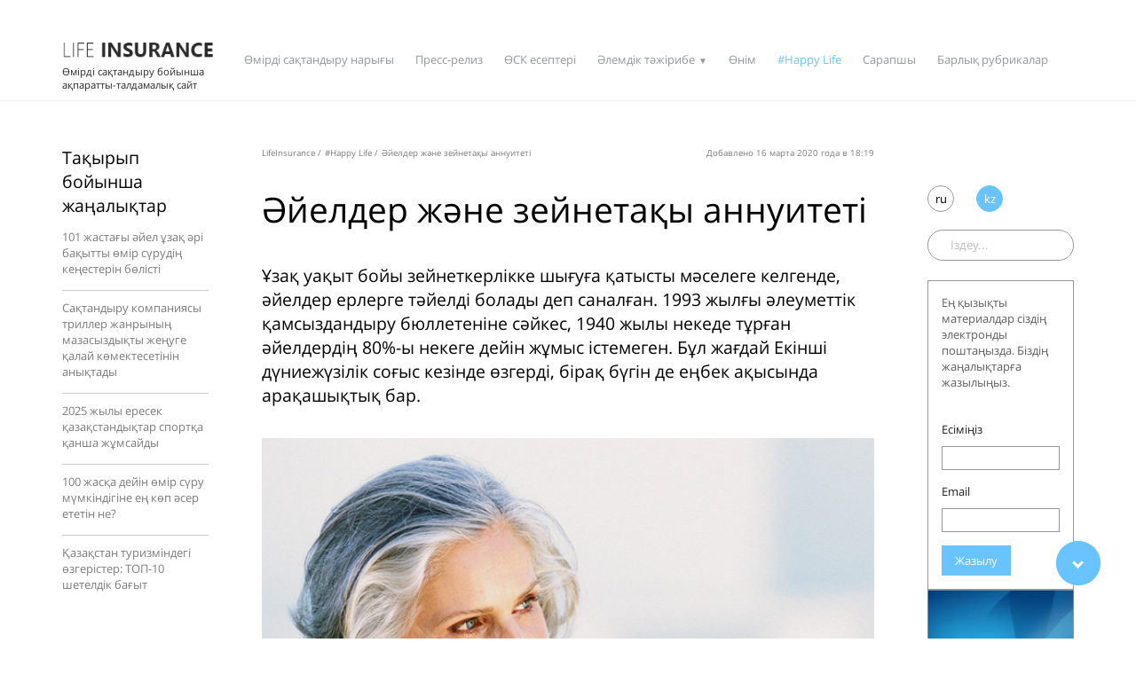

--- FILE ---
content_type: text/html; charset=UTF-8
request_url: https://lifeinsurance.kz/kk/happy-life/zhenshchiny-i-pensionnyy-annuitet
body_size: 9300
content:
<!DOCTYPE html>
<html lang="ru">

<head>
    <meta charset="UTF-8">
    <title>Әйелдер және зейнетақы аннуитеті - LifeInsurance.kz</title>
<meta name="description" content="Ұзақ уақыт бойы зейнеткерлікке шығуға қатысты мәселеге келгенде, әйелдер ерлерге тәйелді болады деп саналған. 1993 жылғы әлеуметтік қамсыздандыру бюллетеніне сәйкес, 1940 жылы некеде тұрған әйелдердің 80%-ы некеге дейін жұмыс істемеген. Бұл жағдай Екінші дүниежүзілік соғыс кезінде өзгерді, бірақ бүгін де еңбек ақысында арақашықтық бар.">
<link rel="canonical" href="https://lifeinsurance.kz/kk/happy-life/zhenshchiny-i-pensionnyy-annuitet"/>
<meta property="og:title" content="Әйелдер және зейнетақы аннуитеті" />
<meta property="og:description" content="Ұзақ уақыт бойы зейнеткерлікке шығуға қатысты мәселеге келгенде, әйелдер ерлерге тәйелді болады деп саналған. 1993 жылғы әлеуметтік қамсыздандыру бюллетеніне сәйкес, 1940 жылы некеде тұрған әйелдердің 80%-ы некеге дейін жұмыс істемеген. Бұл жағдай Екінші дүниежүзілік соғыс кезінде өзгерді, бірақ бүгін де еңбек ақысында арақашықтық бар." />
<meta property="og:url" content="https://lifeinsurance.kz/kk/happy-life/zhenshchiny-i-pensionnyy-annuitet" />
<meta property="og:type" content="article" />
<meta property="og:image:url" content="https://lifeinsurance.kz/uploads/image/1979d9b93571799a75ddce3028dc86f8.png" />

<meta name="twitter:title" content="Әйелдер және зейнетақы аннуитеті - LifeInsurance.kz" />
<meta name="twitter:description" content="Ұзақ уақыт бойы зейнеткерлікке шығуға қатысты мәселеге келгенде, әйелдер ерлерге тәйелді болады деп саналған. 1993 жылғы әлеуметтік қамсыздандыру бюллетеніне сәйкес, 1940 жылы некеде тұрған әйелдердің 80%-ы некеге дейін жұмыс істемеген. Бұл жағдай Екінші дүниежүзілік соғыс кезінде өзгерді, бірақ бүгін де еңбек ақысында арақашықтық бар." />
    <meta name="viewport"
          content="width=device-width, user-scalable=no, initial-scale=1.0, maximum-scale=1.0, minimum-scale=1.0">
    <link rel="icon" href="https://lifeinsurance.kz/images/favicon.png" type="image/png" sizes="16x16">
    <meta name="csrf-token" content="FQ7H79FJF2e4BY196thUBQe4IqsWI9Xf6HX5oifn">
        <link rel="stylesheet" href="https://lifeinsurance.kz/css/font-kk.css">
        <link rel="alternate" hreflang="ru_KZ" href="https://lifeinsurance.kz/happy-life/zhenshchiny-i-pensionnyy-annuitet">
    <link rel="alternate" hreflang="kk_KZ" href="https://lifeinsurance.kz/kk/happy-life/zhenshchiny-i-pensionnyy-annuitet">
        <link rel="stylesheet" href="https://lifeinsurance.kz/css/main.css">
    <link rel="stylesheet" type="text/css" href="//cdnjs.cloudflare.com/ajax/libs/toastr.js/latest/css/toastr.css">
<script type="application/ld+json">
	{
  	"@context": "http://schema.org",
  	"@type": "WebSite",
  	"url": "http://lifeinsurance.kz",
  	"potentialAction": {
    	"@type": "SearchAction",
    	"target": "http://lifeinsurance.kz/search?q={search_term_string}",
    	"query-input": "required name=search_term_string"
  	}
	}
</script>
<script id="mcjs">!function(c,h,i,m,p){m=c.createElement(h),p=c.getElementsByTagName(h)[0],m.async=1,m.src=i,p.parentNode.insertBefore(m,p)}(document,"script","https://chimpstatic.com/mcjs-connected/js/users/1ebf65f1f88fae98b6aa3a9e3/bfa42cdfc386211587533061c.js");</script>
<!-- Global site tag (gtag.js) - Google Analytics -->
<script async src="https://www.googletagmanager.com/gtag/js?id=G-6F3W3F8VGV"></script>
<script>
  window.dataLayer = window.dataLayer || [];
  function gtag(){dataLayer.push(arguments);}
  gtag('js', new Date());
  gtag('config', 'G-6F3W3F8VGV');
</script>
<meta name="yandex-verification" content="1581d83324d27609" />
<meta name='wmail-verification' content='c351f3392a3670de9763443a4eb20aae' />
</head>

<body>
<article class="bs-preloader__wrp">
    <div class="bs-preloader">
        <img src="https://lifeinsurance.kz/images/nl-logo.png" alt="bs-preloader__icon" class="bs-preloader__icon">
        <div class="bs-preloader__progress">
            <div class="bs-preloader__indeterminate"></div>
        </div>
    </div>
</article>

<div class="nl-header__mobListWrp">
    <div class="nl-header__langWrp">
             <a href="https://lifeinsurance.kz/ru/happy-life/zhenshchiny-i-pensionnyy-annuitet" class="nl-header__lang ">
                            ru
                        </a>

        <a href="https://lifeinsurance.kz/kk/happy-life/zhenshchiny-i-pensionnyy-annuitet" class="nl-header__lang  nl-header__lang--active ">
                            kz
                </a>

        <div class="nl-header__close">&#10005;</div>
    </div>
    <div class="nl-header__listWrp">
        <ul class="nl-header__list">
                                                                        <li class="nl-header__item">
                            <a href="https://lifeinsurance.kz/kk/all-rubric/rynok-strahovaniya-zhizni" class="nl-header__link">Өмірді сақтандыру нарығы</a>
                        </li>
                                         
                                                                                        <li class="nl-header__item">
                            <a href="https://lifeinsurance.kz/kk/all-rubric/press-reliz" class="nl-header__link">Пресс-релиз</a>
                        </li>
                                         
                                                                                        <li class="nl-header__item">
                            <a href="https://lifeinsurance.kz/kk/all-rubric/reports" class="nl-header__link">ӨСК есептері</a>
                        </li>
                                         
                                                                                        <li class="nl-header__item">

                            <div class="nl-header__itemTitleWrp">
                                <a href="https://lifeinsurance.kz/kk/all-rubric/mirovoy-opyt" class="nl-header__link">Әлемдік тәжірибе</a>
                                <span class="nl-header__arrow">></span>
                            </div>
                            <ul class="nl-header__secondlist nl-header__alllists">
                                                                                                            <li class="nl-header__seconditem">
                                            <a href="https://lifeinsurance.kz/kk/all-rubric/rossiya" class="nl-header__secondlink">Ресей</a>
                                        </li>
                                                                                                                                                <li class="nl-header__seconditem">
                                            <a href="https://lifeinsurance.kz/kk/all-rubric/strany-sng" class="nl-header__secondlink">ТМД елдері</a>
                                        </li>
                                                                                                                                                <li class="nl-header__seconditem">
                                            <a href="https://lifeinsurance.kz/kk/all-rubric/evropa" class="nl-header__secondlink">Еуропа</a>
                                        </li>
                                                                                                                                                <li class="nl-header__seconditem">
                                            <a href="https://lifeinsurance.kz/kk/all-rubric/severnaya-i-yuzhnaya-amerika" class="nl-header__secondlink">Солтүстік және Оңтүстік Америка</a>
                                        </li>
                                                                                                                                                <li class="nl-header__seconditem">
                                            <a href="https://lifeinsurance.kz/kk/all-rubric/afrika-i-yugo-vostochnaya-aziya" class="nl-header__secondlink">Африка және Оңтүстік-Шығыс Азия</a>
                                        </li>
                                                                                                </ul>
                        </li>
                                         
                                                                                        <li class="nl-header__item">
                            <a href="https://lifeinsurance.kz/kk/all-rubric/produkt" class="nl-header__link">Өнім</a>
                        </li>
                                         
                                                                                        <li class="nl-header__item">
                            <a href="https://lifeinsurance.kz/kk/all-rubric/happy-life" class="nl-header__link">#Happy Life</a>
                        </li>
                                         
                                                                                        <li class="nl-header__item">
                            <a href="https://lifeinsurance.kz/kk/all-rubric/ekspert" class="nl-header__link">Сарапшы</a>
                        </li>
                                         
                            
                                
                                <li class="nl-header__item">
                                    <a href="https://lifeinsurance.kz/kk/all-rubric" class="nl-header__link">Барлық рубрикалар</a>
                                </li>
          

        </ul>
    </div>
    <div class="nl-header__socialWrp">
        <a href="https://www.instagram.com/lifeinsurance.kz/" target="_blank" class="nl-header__social">instagram&nbsp;&nbsp;&nbsp;/&nbsp;&nbsp;&nbsp;</a>
        <a href="https://www.facebook.com/lifeins.kz/" target="_blank" class="nl-header__social">facebook</a>
    </div>
</div>
<header id="bs-header" class="nl-header">
    <!-- <div class="container">
        <div class="row justify-content-end">
            <div class="col-md-6 col-12">
                <div class="nl-header__inner">
                    <div class="nl-header__langWrp nl-header__langWrp--mobile">
                                            <a href="https://lifeinsurance.kz/ru/happy-life/zhenshchiny-i-pensionnyy-annuitet" class="nl-header__lang ">
                                                    ru
                                                </a>
                                                <a href="https://lifeinsurance.kz/kk/happy-life/zhenshchiny-i-pensionnyy-annuitet" class="nl-header__lang  nl-header__lang--active ">
                                                    kz
                                                </a>
                                            </div>
                </div>
            </div>
        </div>
    </div>  -->
    <div class="row">
        <div class="nl-header__navWrp">
            <div class="container">
                <div class="col-md-12 no-gutters">
                    <div class="nl-header__navInner">
                        <div class="nl-header__logoWrp">
                            <a href="https://lifeinsurance.kz/kk">
                                <img src="https://lifeinsurance.kz/images/nl-logo.png" alt="" class="nl-header__logo">
                            </a>
                            <div class="nl-header__logoTxt">
							<noindex>
                            Өмірді сақтандыру бойынша<br> ақпаратты-талдамалық сайт                            </noindex>
                            </div>
                        </div>
                        <div class="nl-header__listWrp nl-header__listWrp--display">
                            <ul class="nl-header__list">
                                
                                                                                                                <li class="nl-header__item nl-header__item--hover">
                                                                                            <a href="https://lifeinsurance.kz/kk/all-rubric/rynok-strahovaniya-zhizni" class="nl-header__link">Өмірді сақтандыру нарығы</a>
                                                                                                                                                                            </li>
                                    
                                        
                                                                                                                <li class="nl-header__item nl-header__item--hover">
                                                                                            <a href="https://lifeinsurance.kz/kk/all-rubric/press-reliz" class="nl-header__link">Пресс-релиз</a>
                                                                                                                                                                            </li>
                                    
                                        
                                                                                                                <li class="nl-header__item nl-header__item--hover">
                                                                                            <a href="https://lifeinsurance.kz/kk/all-rubric/reports" class="nl-header__link">ӨСК есептері</a>
                                                                                                                                                                            </li>
                                    
                                        
                                                                                                                <li class="nl-header__item nl-header__item--hover">
                                                                                            <a href="https://lifeinsurance.kz/kk/all-rubric/mirovoy-opyt" class="nl-header__link">Әлемдік тәжірибе</a>
                                                                                                                                        <span class="nl-header__link nl-header__link--arrow">&#9660;</span>
                                                                                                                                        <ul class="nl-header__sublist">
                                                                                                            <li class="nl-header__subitem nl-header__subitem--hover"><a href="https://lifeinsurance.kz/kk/all-rubric/rossiya" class="nl-header__sublink">Ресей</a>
                                                                                                                    </li>
                                                                                                            <li class="nl-header__subitem nl-header__subitem--hover"><a href="https://lifeinsurance.kz/kk/all-rubric/strany-sng" class="nl-header__sublink">ТМД елдері</a>
                                                                                                                    </li>
                                                                                                            <li class="nl-header__subitem nl-header__subitem--hover"><a href="https://lifeinsurance.kz/kk/all-rubric/evropa" class="nl-header__sublink">Еуропа</a>
                                                                                                                    </li>
                                                                                                            <li class="nl-header__subitem nl-header__subitem--hover"><a href="https://lifeinsurance.kz/kk/all-rubric/severnaya-i-yuzhnaya-amerika" class="nl-header__sublink">Солтүстік және Оңтүстік Америка</a>
                                                                                                                    </li>
                                                                                                            <li class="nl-header__subitem nl-header__subitem--hover"><a href="https://lifeinsurance.kz/kk/all-rubric/afrika-i-yugo-vostochnaya-aziya" class="nl-header__sublink">Африка және Оңтүстік-Шығыс Азия</a>
                                                                                                                    </li>
                                                                                                    </ul>
                                                                                    </li>
                                    
                                        
                                                                                                                <li class="nl-header__item nl-header__item--hover">
                                                                                            <a href="https://lifeinsurance.kz/kk/all-rubric/produkt" class="nl-header__link">Өнім</a>
                                                                                                                                                                            </li>
                                    
                                        
                                                                                                                <li class="nl-header__item nl-header__item--hover">
                                                                                            <a href="https://lifeinsurance.kz/kk/all-rubric/happy-life" class="nl-header__heading nl-header__heading--blue">#Happy Life</a>
                                                                                                                                                                            </li>
                                    
                                        
                                                                                                                <li class="nl-header__item nl-header__item--hover">
                                                                                            <a href="https://lifeinsurance.kz/kk/all-rubric/ekspert" class="nl-header__link">Сарапшы</a>
                                                                                                                                                                            </li>
                                    
                                        
                                
                                    
                                    <li class="nl-header__item nl-header__item--hover">
                                        <a href="https://lifeinsurance.kz/kk/all-rubric" class="nl-header__link">Барлық рубрикалар</a>
                                    </li>
                           
                            </ul>
                        </div>
                       
                        <div class="nl-header__burgerWrp">
                            <div class="nl-header__burgerInner">
                                <span class="nl-header__burgerItem"></span>
                                <span class="nl-header__burgerItem"></span>
                                <span class="nl-header__burgerItem"></span>
                            </div>
                        </div>
                    </div>
                </div>
            </div>
        </div>
    </div>
</header>

    <div id="bs-wrapper">
        <!-- You write code for this content block in another file -->

        <article class="container nl-post">
            <div class="row">

                <div class="col-md-2 order-md-1 order-2">
    <div class="nl-post__listWrp">
        <div class="nl-post__listTitleWrp">
            <span class="nl-post__listTitle">Тақырып бойынша жаңалықтар</span>
        </div>
        <ul class="nl-post__list">
                                                <li class="nl-post__item"><a href="https://lifeinsurance.kz/kk/happy-life/101-letnyaya-zhenshchina-dala-sovety-dlya-dolgoy-i-schastlivoy-zhizni" class="nl-post__link">101 жастағы әйел ұзақ әрі бақытты өмір сүрудің кеңестерін бөлісті</a></li>
                                                                <li class="nl-post__item"><a href="https://lifeinsurance.kz/kk/happy-life/strahovshchik-vyyasnil-kak-trillery-pomogayut-spravlyatsya-s-trevogoy" class="nl-post__link">Сақтандыру компаниясы триллер жанрының мазасыздықты жеңуге қалай көмектесетінін анықтады</a></li>
                                                                <li class="nl-post__item"><a href="https://lifeinsurance.kz/kk/happy-life/skolko-tratyat-vzroslye-kazahstancy-na-sport-v-2025-godu" class="nl-post__link">2025 жылы ересек қазақстандықтар спортқа қанша жұмсайды</a></li>
                                                                <li class="nl-post__item"><a href="https://lifeinsurance.kz/kk/happy-life/chto-bolshe-vsego-vliyaet-na-shans-prozhit-100-let" class="nl-post__link">100 жасқа дейін өмір сүру мүмкіндігіне ең көп әсер ететін не?</a></li>
                                                                <li class="nl-post__item"><a href="https://lifeinsurance.kz/kk/happy-life/top-10-zarubezhnyh-marshrutov-kak-menyaetsya-turizm-kazahstana" class="nl-post__link">Қазақстан туризміндегі өзгерістер: ТОП-10 шетелдік бағыт </a></li>
                                    </ul>
    </div>
</div>
                <div class="col-md-8 order-md-2 order-1">
                    <div class="nl-post__inner" itemscope itemtype="http://schema.org/BlogPosting">
                        <div class="nl-post__dateWrp">
                            <div class="nl-alltags__bcrumbsWrp nl-alltags__bcrumbsWrp--post" itemscope itemtype="http://schema.org/BreadcrumbList">
                                <div itemprop="itemListElement" itemscope itemtype="http://schema.org/ListItem" style="display: inline-block;">   
                                    <a title="Басты бет" itemprop="item" href="https://lifeinsurance.kz/kk" class="nl-alltags__bcrumb">
                                        <span itemprop="name">LifeInsurance</span><span> /</span>
                                        <meta itemprop="position" content="0">
                                    </a>
                                </div>
                                <div itemprop="itemListElement" itemscope itemtype="http://schema.org/ListItem" style="display: inline-block;"> 
                                    <a title="#Happy Life" href="https://lifeinsurance.kz/kk/all-rubric/happy-life" class="nl-alltags__bcrumb">
                                        <span itemprop="name">#Happy Life</span><span> /</span>
                                        <meta itemprop="position" content="1">
                                    </a>
                                </div>  
                                <div itemprop="itemListElement" itemscope itemtype="http://schema.org/ListItem" style="display: inline-block;"> 
                                    <div class="nl-alltags__bcrumb">
                                        <span itemprop="name">Әйелдер және зейнетақы аннуитеті</span>
                                        <meta itemprop="position" content="2">
                                    </div>
                                </div>   
                                <span ></span>
                            </div>
                            <div class="nl-post__dateInner">
                                <span class="nl-alltags__bcrumb" itemprop="datePublished"><noindex>Добавлено
                                     16 мартa 2020 года в 18:19</noindex>
                                </span>
                            </div>
                        </div>

                        <div class="nl-post__titleWrp">
                            <h1 class="nl-post__title no-margin" itemprop="headline">Әйелдер және зейнетақы аннуитеті</h1>
                        </div>
                        
                        <div class="nl-post__subtitleWrp">
                            <span class="nl-post__subtitle">Ұзақ уақыт бойы зейнеткерлікке шығуға қатысты мәселеге келгенде, әйелдер ерлерге тәйелді болады деп саналған. 1993 жылғы әлеуметтік қамсыздандыру бюллетеніне сәйкес, 1940 жылы некеде тұрған әйелдердің 80%-ы некеге дейін жұмыс істемеген. Бұл жағдай Екінші дүниежүзілік соғыс кезінде өзгерді, бірақ бүгін де еңбек ақысында арақашықтық бар.</span>
                        </div>
                                                <div class="nl-post__sliderWrp">
                            <div class="owl-carousel nl-post__slider">
                                                                <div class="nl-post__imgWrp">
                                    <img itemprop="image" src="https://lifeinsurance.kz/uploads/post/3dcbd7091fb0ebf78b4262feaaf9a23a.jpg" alt="Әйелдер және зейнетақы аннуитеті" class="nl-post__img">
                                </div>
                                                            </div>
                        </div>
                                                <div class="nl-post__photographWrp">
                                                    </div>
                        <article class="nl-post__txtWrp" itemprop="articleBody">
                            <div class="nl-post__txt">
                                <p>Соңғы мәліметтерге сәйкес, АҚШ-та әйелдер ерлерден жиі зейнетке шыққан кезде, көбінесе олардың жалақысы төмен болғандықтан жинақтардың жетіспеушілігін бастан кешіруде. Сонымен қатар олар зейнеткерлікке шыққан кезде, тек әлеуметтік қамсыздануға сене алатын болады.&nbsp;</p>

<p><strong>Зейнеткерлік жаста өмір деңгейін арттыру үшін не істеуге болады?&nbsp;</strong><br />
Америкалық экономистер есеп шоттардағы уайымсыз қарттық үшін $1 млн сома жиналуы тиіс деп есептейді. Егер адам зейнеткерлікке шыққанға дейін 35 жыл бұрын сақтандыру компаниясымен зейнетақы аннуитеті шартын жасасатын болса, бұл сома аса қомақты болмайды. Ерте сақтандыру аннуитеті салық жеңілдіктерімен де тиімді.&nbsp;</p>

<p>Қазір АҚШ-та зейнетке шығу жасы &ndash; 67 жас. Бұл ретте зейнеткерлікке ертерек шығуға болады, алайда сол кезде төлем аз болады. Зейнеткерлікке мерзімінен бұрын 62 жаста шығуға болады. Ол үшін өтініш жазу және өз шешімінің себебін көрсету қажет. Бұл ретте әеуметтік зейнетақы жасына және қызмет орнына байланысты есептелген ай сайынғы төлемдердің тек 70-80% құрайтын болады.</p>

<p><strong>Егер сіз 60 жасқа жақындаған болсаңыз, онда сізге осы сұрақтарды естен шығармау қажет:</strong><br />
<strong><strong>Сіздің сақтандыру өтеміңіз қандай?&nbsp;</strong><br />
<strong>Сіз бенефициарды белгіледіңіз бе?&nbsp;</strong><br />
<strong>Сіздің аннуитетіңіз ұзақ мерзімді күтім кезінде медициналық мекемелерге төлемдерді қарастыра ма?</strong></strong></p>

<p><strong>Дереккөзі</strong>: https://www.govexec.com/pay-benefits/2020/03/retirement-considerations-women/163736/</p>

<p>Фотосурет ашық дереккөздерінен алынды</p>
                            </div>
                        </article>
                        <div class="nl-post__tagWrp">
						<noindex>
                                                            <a href="https://lifeinsurance.kz/kk/tags/strahovaniezhizni" class="nl-post__tag">#өмірдісақтандыру </a>
                                                            <a href="https://lifeinsurance.kz/kk/tags/pensionnyyannuitet" class="nl-post__tag">#зейнетақыаннуитеті </a>
                                                            <a href="https://lifeinsurance.kz/kk/tags/pensionnoe-strahovanie" class="nl-post__tag">#зейнетақылықсақтандыру </a>
                            						</noindex>
                        </div>
                        <div class="nl-post__socialWrp">
                            <div class="nl-post__socialTitleWrp">
                                <span class="nl-post__socialTitle"><noindex>Бөлісу</noindex></span>
                            </div>
                            <div class="row no-gutters">
							<noindex>
                                <div class="nl-post__socialInner">
                                    <a href="http://vk.com/share.php?url=https%3A%2F%2Flifeinsurance.kz%2Fkk%2Fhappy-life%2Fzhenshchiny-i-pensionnyy-annuitet&amp;title=%D3%98%D0%B9%D0%B5%D0%BB%D0%B4%D0%B5%D1%80%20%D0%B6%D3%99%D0%BD%D0%B5%20%D0%B7%D0%B5%D0%B9%D0%BD%D0%B5%D1%82%D0%B0%D2%9B%D1%8B%20%D0%B0%D0%BD%D0%BD%D1%83%D0%B8%D1%82%D0%B5%D1%82%D1%96&amp;image=https%3A%2F%2Flifeinsurance.kz%2Fuploads%2Fpost%2F3dcbd7091fb0ebf78b4262feaaf9a23a.jpg&amp;noparse=false" class="nl-post__socialLink">
								<span class="nl-post__socialImgWrp">
									<img src="https://lifeinsurance.kz/images/nl-social-icon1.png" alt="Поделиться ВКонтакте" class="nl-post__socialIcon">
								</span>
                                        Бөлісу                                    </a>
                                </div>
                                <div class="nl-post__socialInner">
                                    <a href="https://twitter.com/intent/tweet?url=https%3A%2F%2Flifeinsurance.kz%2Fkk%2Fhappy-life%2Fzhenshchiny-i-pensionnyy-annuitet&amp;text=%D3%98%D0%B9%D0%B5%D0%BB%D0%B4%D0%B5%D1%80%20%D0%B6%D3%99%D0%BD%D0%B5%20%D0%B7%D0%B5%D0%B9%D0%BD%D0%B5%D1%82%D0%B0%D2%9B%D1%8B%20%D0%B0%D0%BD%D0%BD%D1%83%D0%B8%D1%82%D0%B5%D1%82%D1%96" class="nl-post__socialLink">
								<span class="nl-post__socialImgWrp">
									<img src="https://lifeinsurance.kz/images/nl-social-icon2.png" alt="Поделиться Twitter" class="nl-post__socialIcon">
								</span>
                                        Твитнуть                                    </a>
                                </div>
                                <div class="nl-post__socialInner">
                                    <a href="https://www.facebook.com/sharer/sharer.php?u=https%3A%2F%2Flifeinsurance.kz%2Fkk%2Fhappy-life%2Fzhenshchiny-i-pensionnyy-annuitet&amp;title=%D3%98%D0%B9%D0%B5%D0%BB%D0%B4%D0%B5%D1%80%20%D0%B6%D3%99%D0%BD%D0%B5%20%D0%B7%D0%B5%D0%B9%D0%BD%D0%B5%D1%82%D0%B0%D2%9B%D1%8B%20%D0%B0%D0%BD%D0%BD%D1%83%D0%B8%D1%82%D0%B5%D1%82%D1%96" class="nl-post__socialLink" target="_blank">
								<span class="nl-post__socialImgWrp">
									<img src="https://lifeinsurance.kz/images/nl-social-icon3.png" alt="Поделиться Facebook" class="nl-post__socialIcon">
								</span>
                                        Бөлісу                                    </a>
                                </div>
							</noindex>
                            </div>
                        </div>
                        <div class="nl-post__readmoreWrp">
                            <div class="nl-post__readmoreTitleWrp">
                                <span class="nl-post__socialTitle"><noindex>Сондай-ақ, қараңыз</noindex></span>
                            </div>
                            <div class="row no-gutters">
                                                                                                    <div class="col-md-4 col-12">
                                    <div class="nl-post__readmoreInner">
                                        <div class="nl-post__readmoreImgWrp">
                                            <a href="https://lifeinsurance.kz/kk/evropa/muzhchina-prigovoren-k-tyuremnomu-zaklyucheniyu-za-ubiystvo-zheny-radi-strahovoy-vyplaty">
                                                <img src="https://lifeinsurance.kz/uploads/post/34e9edd29df08c49d1a5605aaa2dd183.jpg" alt="Ер адам сақтандыру төлемі үшін әйелін өлтіргені үшін түрмеге жабылады" class="nl-post__readMoreImg"></div>
                                            </a>
                                        <div class="nl-post__readmoreNameWrp"><a href="https://lifeinsurance.kz/kk/evropa/muzhchina-prigovoren-k-tyuremnomu-zaklyucheniyu-za-ubiystvo-zheny-radi-strahovoy-vyplaty" class="nl-post__readmoreName">Ер адам сақтандыру төлемі үшін әйелін өлтіргені үшін түрмеге жабылады</a></div>
                                        <div class="nl-post__readmoreTxtWrp">
                                            <p class="nl-post__readmoreTxt">
                                                47 жастағы Роберт Хаммондтың қарызы шамамен 300 ...

                                            </p>
                                        </div>
                                    </div>
                                </div>
                                                                                                                                        <div class="col-md-4 col-12">
                                    <div class="nl-post__readmoreInner">
                                        <div class="nl-post__readmoreImgWrp">
                                            <a href="https://lifeinsurance.kz/kk/happy-life/kak-pravilno-vybrat-polis-strahovaniya-na-raznyh-etapah-zhizni">
                                                <img src="https://lifeinsurance.kz/uploads/post/dcd1776de69c4d6757b96158aec859ec.jpg" alt="Өмірдің түрлі кезеңдерінде сақтандыру полисін қалай таңдауға болады" class="nl-post__readMoreImg"></div>
                                            </a>
                                        <div class="nl-post__readmoreNameWrp"><a href="https://lifeinsurance.kz/kk/happy-life/kak-pravilno-vybrat-polis-strahovaniya-na-raznyh-etapah-zhizni" class="nl-post__readmoreName">Өмірдің түрлі кезеңдерінде сақтандыру полисін қалай таңдауға болады</a></div>
                                        <div class="nl-post__readmoreTxtWrp">
                                            <p class="nl-post__readmoreTxt">
                                                COVID-19 пандемиясы бүкіл әлемдегі адамдардың әде...

                                            </p>
                                        </div>
                                    </div>
                                </div>
                                                                                                                                        <div class="col-md-4 col-12">
                                    <div class="nl-post__readmoreInner">
                                        <div class="nl-post__readmoreImgWrp">
                                            <a href="https://lifeinsurance.kz/kk/press-reliz/novaya-era-nakopilki">
                                                <img src="https://lifeinsurance.kz/uploads/post/79290e8aa0abb51d4418281d847bfdeb.jpg" alt="«Жинақтаудың» жаңа дәуірі" class="nl-post__readMoreImg"></div>
                                            </a>
                                        <div class="nl-post__readmoreNameWrp"><a href="https://lifeinsurance.kz/kk/press-reliz/novaya-era-nakopilki" class="nl-post__readmoreName">«Жинақтаудың» жаңа дәуірі</a></div>
                                        <div class="nl-post__readmoreTxtWrp">
                                            <p class="nl-post__readmoreTxt">
                                                «Nomad Life» Өмірді сақтандыру компаниясы» Акцион...

                                            </p>
                                        </div>
                                    </div>
                                </div>
                                                                                                </div>
                        </div>
                    </div>
                </div>
                <div class="col-md-2 order-md-3 order-3">
                                        <div class="nl-header__inner" >
                    <div class="nl-header__langWrp nl-header__langWrp--mobile" style="width: 100%;">
                    
                        <a href=" https://lifeinsurance.kz/happy-life/zhenshchiny-i-pensionnyy-annuitet" class="nl-header__lang ">
                            ru
                        </a>

                        
                        <a href=" https://lifeinsurance.kz/kk/happy-life/zhenshchiny-i-pensionnyy-annuitet" class="nl-header__lang nl-header__lang--active">
                            kz
                        </a>

                                            </div>
                </div>
<form action="https://lifeinsurance.kz/kk/search" method="post" role="search" class="nl-header__searchWrp" style="margin-top: 5px;">
    <input type="hidden" name="_token" value="FQ7H79FJF2e4BY196thUBQe4IqsWI9Xf6HX5oifn">
    <input type="text" name="q" class="nl-header__search" placeholder="Іздеу...">
    <button type="submit" style="background-color: #fff0; display: inherit; height: 0px;">
        <img src="https://lifeinsurance.kz/images/nl-search-icon.png" alt="" class="nl-header__searchIcon">
    </button>
</form>

<div class="nl-news__formWrp">
	<noindex>
    <div class="nl-news__formTxtWrp">
        <p class="nl-news__formText">
                Ең қызықты материалдар сіздің электронды поштаңызда. Біздің жаңалықтарға жазылыңыз.            </p>
        </div>
        <form action="https://lifeinsurance.kz/contact" class="nl-news__form" method="post">
            <input type="hidden" name="_token" value="FQ7H79FJF2e4BY196thUBQe4IqsWI9Xf6HX5oifn">
            <input type="hidden" name="_token" value="FQ7H79FJF2e4BY196thUBQe4IqsWI9Xf6HX5oifn">
            <label for="name" class="nl-news__formLabel">Есіміңіз</label>
            <input type="text" id="name" name="name" class="nl-news__input">
            <label for="E-mail" class="nl-news__formLabel"> Email</label>
            <input type="email" id="email" name="email" class="nl-news__input">
            <button type="submit"  class="nl-news__formButton"> Жазылу</button>
                    </form>
	</noindex>
    </div>

    <div class="nl-news__formImgWrp">
        <img src="https://lifeinsurance.kz/images/nl-form-img.jpg" alt="Сарапшыға сұрақ қойыңыз" class="nl-news__formImg">
        <div class="nl-news__formImgTxtWrp">
            <span class="nl-news__formImgTxt">Сарапшыға сұрақ қойыңыз</span>
        </div>
    </div>

                </div>
            </div>
        </article>

    </div>

<footer id="bs-footer" class="nl-footer ">
    <div class="container">
        <div class="row">
            <div class="col-md-12">
                <div class="nl-footer__wrp">

                                                                <div class="nl-footer__blockWrp">
                        <div class="nl-footer__titleWrp">
                            <a href="https://lifeinsurance.kz/kk/all-rubric/rynok-strahovaniya-zhizni" class="nl-footer__title">Өмірді сақтандыру нарығы</a>
                            

                                    
                                        
                                        
                                        
                                        
                                    
                            
                        </div>
                        <!--  -->
                    </div>

                        
                                                                <div class="nl-footer__blockWrp">
                        <div class="nl-footer__titleWrp">
                            <a href="https://lifeinsurance.kz/kk/all-rubric/press-reliz" class="nl-footer__title">Пресс-релиз</a>
                            

                                    
                                        
                                        
                                        
                                        
                                    
                            
                        </div>
                        <!--  -->
                    </div>

                        
                                                                <div class="nl-footer__blockWrp">
                        <div class="nl-footer__titleWrp">
                            <a href="https://lifeinsurance.kz/kk/all-rubric/reports" class="nl-footer__title">ӨСК есептері</a>
                            

                                    
                                        
                                        
                                        
                                        
                                    
                            
                        </div>
                        <!--  -->
                    </div>

                        
                                                                <div class="nl-footer__blockWrp">
                        <div class="nl-footer__titleWrp">
                            <a href="https://lifeinsurance.kz/kk/all-rubric/mirovoy-opyt" class="nl-footer__title">Әлемдік тәжірибе</a>
                            

                                    
                                        
                                        
                                        
                                        
                                    
                            
                        </div>
                        <!--                             <div class="nl-footer__subtitleWrp">
                                                            <a href="https://lifeinsurance.kz/kk/all-rubric/rossiya" class="nl-footer__subtitle">Ресей</a>
                                                            <a href="https://lifeinsurance.kz/kk/all-rubric/strany-sng" class="nl-footer__subtitle">ТМД елдері</a>
                                                            <a href="https://lifeinsurance.kz/kk/all-rubric/evropa" class="nl-footer__subtitle">Еуропа</a>
                                                            <a href="https://lifeinsurance.kz/kk/all-rubric/severnaya-i-yuzhnaya-amerika" class="nl-footer__subtitle">Солтүстік және Оңтүстік Америка</a>
                                                            <a href="https://lifeinsurance.kz/kk/all-rubric/afrika-i-yugo-vostochnaya-aziya" class="nl-footer__subtitle">Африка және Оңтүстік-Шығыс Азия</a>
                                                        </div>
                         -->
                    </div>

                        
                                                                <div class="nl-footer__blockWrp">
                        <div class="nl-footer__titleWrp">
                            <a href="https://lifeinsurance.kz/kk/all-rubric/produkt" class="nl-footer__title">Өнім</a>
                            

                                    
                                        
                                        
                                        
                                        
                                    
                            
                        </div>
                        <!--  -->
                    </div>

                        
                                                                <div class="nl-footer__blockWrp">
                        <div class="nl-footer__titleWrp">
                            <a href="https://lifeinsurance.kz/kk/all-rubric/happy-life" class="nl-footer__title">#Happy Life</a>
                            

                                    
                                        
                                        
                                        
                                        
                                    
                            
                        </div>
                        <!--  -->
                    </div>

                        
                                                                <div class="nl-footer__blockWrp">
                        <div class="nl-footer__titleWrp">
                            <a href="https://lifeinsurance.kz/kk/all-rubric/ekspert" class="nl-footer__title">Сарапшы</a>
                            

                                    
                                        
                                        
                                        
                                        
                                    
                            
                        </div>
                        <!--  -->
                    </div>

                        
                    

                </div>
            </div>
        </div>
        <div class="row">
            <div class="col-md-12">
                <div class="nl-footer__copyrWrp">
                    
                    <a href="https://lifeinsurance.kz/kk/term">
                        <span class="nl-footer__copyr">Пайдаланушының келісімі</span>
                    </a>
                    <a href="https://lifeinsurance.kz/kk/contacts">
                        <span class="nl-footer__copyr">Байланыс</span>
                    </a>
                    <span class="nl-footer__copyr"><noindex>Тіркеу туралы куәлік  №KZ53VPY00014983</noindex></span>
                    <span class="nl-footer__copyr nl-footer__copyr--copyr">LifeInsurance © 2017 - 2018</span>
                    <div class="nl-header__socialWrp nl-header__socialWrp--mobile">
                        <a href="https://www.instagram.com/lifeinsurance.kz/" target="_blank" class="nl-header__social" rel="nofollow">instagram&nbsp;&nbsp;&nbsp;/&nbsp;&nbsp;&nbsp;</a>
                        <a href="https://www.facebook.com/lifeins.kz/" target="_blank" class="nl-header__social" rel="nofollow">facebook</a>
                    </div>
                    <div class="ageIcon">
                      <img src="https://lifeinsurance.kz/images/ageIcon.svg" alt="12+">
                    </div>
                    <!--<span class="nl-footer__copyr">При поддержке <a class="nl-footer__copyrLink" href="http://esat.kz" target="_blank"><b>Esat.kz</b></a></span>-->
                </div>
            </div>
        </div>
    </div>
</footer>
<div class="long">
    <div class="scroll scroll-up">
        <i id="iarr" class="arrow up"></i>
    </div>
    <div class="scroll scroll-down">
        <i id="iarr" class="arrow down"></i>
    </div>
</div>
<script>
window.addEventListener('load', function() {
	let intervalId = 0;
	const $scrollButton = document.querySelector('.scroll-up');
	const $scrollBottom = document.querySelector('.scroll-down');
  let stopLoad = false;

  $scrollButton.addEventListener('click', scrollToTop);
  $scrollBottom.addEventListener('click', scrollToBottom);

	function scrollStep() {
    if (window.pageYOffset === 0) {
      clearInterval(intervalId);
      $scrollBottom.style.display = 'block';
    }
    window.scroll(0, window.pageYOffset - 100);
	}
  function scrollStepBottom() {
    if (window.pageYOffset === document.body.clientHeight - window.innerHeight) {
      clearInterval(intervalId);
      $scrollBottom.style.display = 'none';
    }
    window.scroll(0, window.pageYOffset + 100);
	}
	function scrollToTop() {
    clearInterval(intervalId);
		intervalId = setInterval(scrollStep, 16.66);
    stopLoad = false;
	}
  function scrollToBottom() {
    clearInterval(intervalId);
		intervalId = setInterval(scrollStepBottom, 16.66);
    stopLoad = true;
	}

  let prevY;

  window.addEventListener('scroll', function() {
		if(document.body.clientHeight - window.pageYOffset - window.innerHeight >= 500 && prevY && prevY >= window.pageYOffset) {
      stopLoad = false;
      // document.querySelector('.scroll').style.opacity = "1";
      $scrollBottom.style.display = 'block';
    }

    if (document.body.clientHeight - window.pageYOffset - window.innerHeight < 500 && prevY && prevY <= window.pageYOffset) {
      // stopLoad = true;
      $scrollBottom.style.display = 'none';
      // document.querySelector('.scroll').style.opacity = "0";
    }

    prevY = window.pageYOffset;
  });

  let currentPage = 1;
  let isAllPostsLoaded = false;
  let waiting = false;

  window.onscroll = () => {
    if (stopLoad) {
      return
    }
    let btn = document.getElementsByClassName('btn-more-post')[0];
    let btnMob = document.getElementsByClassName('btn-more-post-mobile')[0];
    let b = btn ? btn : btnMob;
    let bottomOffset = b.getBoundingClientRect().bottom
    if (bottomOffset < window.innerHeight + 300 && !waiting) {
      if (btn) {
        lazyLoad();
      } else if (btnMob) {
        lazyLoadMob();
      }
    }
  }

  function lazyLoad() {
    waiting = true
    var id = $(".btn-more-post").data('id');
    $(".btn-more-post").html("Загрузка новостей....");
    $.ajax({

        method : "POST",

        data : {id:id, _token:"FQ7H79FJF2e4BY196thUBQe4IqsWI9Xf6HX5oifn"},
        dataType : "text",
        success : function (data)
        {
            waiting = false
            if(data != '')
            {
                $('.remove-row-button').remove();
                $('#load-data').append(data);
                $('#load-data-mobile').append(data);
            }
            else
            {
                $('.btn-more-post').remove();
            }
        }
    });
  }

  function lazyLoadMob() {
    var id = $(".btn-more-post-mobile").data('id');
    $(".btn-more-post-mobile").html("Загрузка новостей....");
    $.ajax({
        url : 'https://lifeinsurance.kz/kk',
        method : "POST",

        data : {id:id, _token:"FQ7H79FJF2e4BY196thUBQe4IqsWI9Xf6HX5oifn"},
        dataType : "text",
        success : function (data)
        {
            waiting = false
            if(data != '')
            {
                $('.remove-row-button').remove();
//                        $('#load-data').append(data);
                $('#load-data-mobile').append(data);
            }
            else
            {
                $('.btn-more-post-mobile').remove();
            }
        }
    });
  }


  $(document).on('click','.btn-more-post', lazyLoad);
  $(document).on('click','.btn-more-post-mobile', lazyLoadMob);
});
</script>
<!--SCRIPTS    -->
<script src="https://lifeinsurance.kz/js/main.js"></script>
<script src="https://lifeinsurance.kz/js/toastr.min.js"></script>

<section class="nl-form">
    <div class="nl-form__overlay"></div>
    <div class="nl-form__inner">
        <div class="nl-form__titleWrp">
            <span class="nl-form__title">Өтініш қалдыру</span>
        </div>
        <div class="nl-form__formWrp">
                        <form action="https://lifeinsurance.kz/answer" method="post" class="nl-form__form">
                <input type="hidden" name="_token" value="FQ7H79FJF2e4BY196thUBQe4IqsWI9Xf6HX5oifn">
                <input type="hidden" name="_token" value="FQ7H79FJF2e4BY196thUBQe4IqsWI9Xf6HX5oifn">
                <div class="nl-form__wrp">
                    <label for="name" class="nl-form__label">Есіміңіз</label>
                    <input id="name" name="name" type="text" class="nl-form__input" required>
                </div>
                <div class="nl-form__wrp">
                    <label for="email" class="nl-form__label">Email</label>
                    <input id="email" name="email" type="email" class="nl-form__input" required>
                </div>
                <div class="nl-form__wrp">
                    <label for="phone" class="nl-form__label">Телефон</label>
                    <input id="phone" name="phone" type="tel" class="nl-form__input" required>
                </div>
                <div class="nl-form__wrp">
                    <label for="msg" class="nl-form__label">Сіздің хабарламаңыз</label>
                    <textarea id="msg" name="message" class="nl-form__input" required></textarea>
                </div>
                <button type="submit" class="nl-form__btn">Жазылу</button>
            </form>
        </div>
    </div>
</section>

<script>

    </script>
<!-- Yandex.Metrika counter -->
<script type="text/javascript">
	(function(m, e, t, r, i, k, a){
		m[i]=m[i] || function(){
			(m[i].a=m[i].a || []).push(arguments)
		};
		m[i].l=1*new Date();
		for(var j=0; j<document.scripts.length; j++){
			if(document.scripts[j].src===r){
				return;
			}
		}
		k=e.createElement(t), a=e.getElementsByTagName(t)[0], k.async=1, k.src=r, a.parentNode.insertBefore(k, a)
	})
	(window, document, "script", "https://mc.yandex.ru/metrika/tag.js", "ym");

	ym(80935879, "init", {
		clickmap: true,
		trackLinks: true,
		accurateTrackBounce: true,
		webvisor: true
	});
</script>
<noscript>
	<div><img src="https://mc.yandex.ru/watch/80935879" style="position:absolute; left:-9999px;" alt=""/></div>
</noscript>
<!-- /Yandex.Metrika counter -->
</body>

</html>


--- FILE ---
content_type: text/css
request_url: https://lifeinsurance.kz/css/font-kk.css
body_size: 103
content:

@font-face {
    font-family: 'Helvetica';
    src: url("../fonts/2211.otf");
    font-weight: 400;
}


--- FILE ---
content_type: image/svg+xml
request_url: https://lifeinsurance.kz/images/ageIcon.svg
body_size: 386
content:
<svg xmlns="http://www.w3.org/2000/svg" width="49.799" height="57.199" viewBox="0 0 49.799 57.199">
  <g id="Group_66" data-name="Group 66" transform="translate(-1439.449 -3200.743)">
    <path id="Path_112" data-name="Path 112" d="M19775.791,372.967l-22.912,26.315,22.912,26.315,22.91-26.315Z" transform="translate(-18311.441 2830.061)" fill="none" stroke="#69c3ff" stroke-width="3"/>
    <text id="_12_" data-name="12+" transform="translate(1454 3235)" fill="#242424" font-size="16" font-family="CocogooseClassic-Bold, Cocogoose Classic" font-weight="700"><tspan x="0" y="0">12+</tspan></text>
  </g>
</svg>
